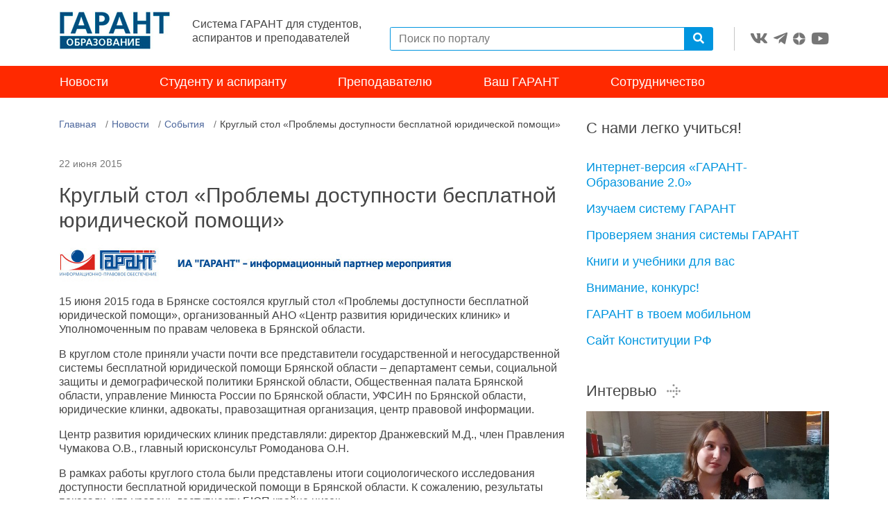

--- FILE ---
content_type: text/html; charset=windows-1251
request_url: https://edu.garant.ru/relevant/main/632430/
body_size: 7151
content:
<!DOCTYPE html>
<html lang="ru">
<head>
    <meta http-equiv="Content-Type" content="text/html; charset=windows-1251" />
    <meta name="viewport" content="width=device-width, initial-scale=1, shrink-to-fit=no">
    <meta name="description" content="" />
    <meta name="keywords" content="" />
    <link rel="canonical" href="https://edu.garant.ru/relevant/main/632430/">


    <link rel="stylesheet" href="/static/edu/css/vendor/font-awesome/css/font-awesome.min.css"/>
<link rel="stylesheet" href="/static/edu/css/test_students.css"/>
<link rel="stylesheet" href="/static/edu/css/vendor/pure/forms-min.css"/>
<link rel="stylesheet" href="/static/edu/css/vendor/pure/buttons-min.css"/>

	<link rel="stylesheet" href="https://use.fontawesome.com/releases/v5.2.0/css/all.css" integrity="sha384-hWVjflwFxL6sNzntih27bfxkr27PmbbK/iSvJ+a4+0owXq79v+lsFkW54bOGbiDQ" crossorigin="anonymous">
    <link rel="stylesheet" href="/static/edu/css/style.css?26">
    <link rel="stylesheet" href="/static/edu/css/vendor/jquery.fancybox.min.css" type="text/css"/>

    <script src="/static/edu/js/vendor/jquery-1.11.3.min.js"></script>
    <script src="/static/edu/js/main.js"></script>

    <script src="/static/edu/js/vendor/jquery.fancybox.min.js" type="text/javascript"></script>
    <!--[if lt IE 9]>
    <script src="http://html5shiv.googlecode.com/svn/trunk/html5.js"></script>
    <![endif]-->

    <link rel="alternate" type="application/rss+xml" title="RSS" href="http://rss.garant.ru/edu/relevant/main/632430/">

    <title>Круглый стол «Проблемы доступности бесплатной юридической помощи»</title>

    <script type="text/javascript" async="" src="https://mc.yandex.ru/metrika/tag.js"></script>
</head>

<body>
    <div style="display:none">
    <!-- Top100 (Kraken) Counter -->
    <script>
        (function (w, d, c) {
            (w[c] = w[c] || []).push(function () {
                var options = {
                    project: 44507
                };
                try {
                    w.top100Counter = new top100(options);
                } catch (e) {
                }
            });
            var n = d.getElementsByTagName("script")[0],
                s = d.createElement("script"),
                f = function () {
                    n.parentNode.insertBefore(s, n);
                };
            s.type = "text/javascript";
            s.async = true;
            s.src =
                (d.location.protocol == "https:" ? "https:" : "http:") +
                "//st.top100.ru/top100/top100.js";

            if (w.opera == "[object Opera]") {
                d.addEventListener("DOMContentLoaded", f, false);
            } else {
                f();
            }
        })(window, document, "_top100q");
    </script>

    <noscript>
        <img src="//counter.rambler.ru/top100.cnt?pid=44507" alt="Топ-100"/>
    </noscript>
    <!-- END Top100 (Kraken) Counter -->

    <!-- Rating@Mail.ru counter -->
    <script type="text/javascript">
        var _tmr = window._tmr || (window._tmr = []);
        _tmr.push({id: "84008", type: "pageView", start: (new Date()).getTime()});
        (function (d, w, id) {
            if (d.getElementById(id)) return;
            var ts = d.createElement("script");
            ts.type = "text/javascript";
            ts.async = true;
            ts.id = id;
            ts.src = (d.location.protocol == "https:" ? "https:" : "http:") + "//top-fwz1.mail.ru/js/code.js";
            var f = function () {
                var s = d.getElementsByTagName("script")[0];
                s.parentNode.insertBefore(ts, s);
            };
            if (w.opera == "[object Opera]") {
                d.addEventListener("DOMContentLoaded", f, false);
            } else {
                f();
            }
        })(document, window, "topmailru-code");
    </script>
    <noscript>
        <div style="position:absolute;left:-10000px;">
            <img src="//top-fwz1.mail.ru/counter?id=84008;js=na" style="border:0;" height="1" width="1" alt="Рейтинг@Mail.ru"/>
        </div>
    </noscript>
    <!-- //Rating@Mail.ru counter -->


    <!--LiveInternet counter-->
    <script type="text/javascript"><!--
    new Image().src = "//counter.yadro.ru/hit;garant-ru?r" +
        escape(document.referrer) + ((typeof(screen) == "undefined") ? "" :
            ";s" + screen.width + "*" + screen.height + "*" + (screen.colorDepth ?
                screen.colorDepth : screen.pixelDepth)) + ";u" + escape(document.URL) +
        ";" + Math.random();//--></script><!--/LiveInternet-->


    <!-- Yandex.Metrika counter -->
<script type="text/javascript">
    (function(m,e,t,r,i,k,a){
        m[i]=m[i]||function(){(m[i].a=m[i].a||[]).push(arguments)};
        m[i].l=1*new Date();
        for (var j = 0; j < document.scripts.length; j++) {if (document.scripts[j].src === r) { return; } }
        k=e.createElement(t),a=e.getElementsByTagName(t)[0],k.async=1,k.src=r,a.parentNode.insertBefore(k,a)
    })(window, document,'script','https://mc.yandex.ru/metrika/tag.js', 'ym');

    ym(66399, 'init', {webvisor:true, clickmap:true, accurateTrackBounce:true, trackLinks:true});
</script>
<noscript><div><img src="https://mc.yandex.ru/watch/66399" style="position:absolute; left:-9999px;" alt="" /></div></noscript>
<!-- /Yandex.Metrika counter -->

    <!-- Yandex.Metrika counter -->
<script type="text/javascript">
    (function(m,e,t,r,i,k,a){
        m[i]=m[i]||function(){(m[i].a=m[i].a||[]).push(arguments)};
        m[i].l=1*new Date();
        for (var j = 0; j < document.scripts.length; j++) {if (document.scripts[j].src === r) { return; } }
        k=e.createElement(t),a=e.getElementsByTagName(t)[0],k.async=1,k.src=r,a.parentNode.insertBefore(k,a)
    })(window, document,'script','https://mc.yandex.ru/metrika/tag.js', 'ym');

    ym(7353448, 'init', {webvisor:true, clickmap:true, accurateTrackBounce:true, trackLinks:true});
</script>
<noscript><div><img src="https://mc.yandex.ru/watch/7353448" style="position:absolute; left:-9999px;" alt="" /></div></noscript>
<!-- /Yandex.Metrika counter -->

    <!-- Top.Mail.Ru counter -->
<script type="text/javascript">
    var _tmr = window._tmr || (window._tmr = []);
    _tmr.push({id: "3559428", type: "pageView", start: (new Date()).getTime()});
    (function (d, w, id) {
        if (d.getElementById(id)) return;
        var ts = d.createElement("script"); ts.type = "text/javascript"; ts.async = true; ts.id = id;
        ts.src = "https://top-fwz1.mail.ru/js/code.js";
        var f = function () {var s = d.getElementsByTagName("script")[0]; s.parentNode.insertBefore(ts, s);};
        if (w.opera == "[object Opera]") { d.addEventListener("DOMContentLoaded", f, false); } else { f(); }
    })(document, window, "tmr-code");
</script>
<noscript><div><img src="https://top-fwz1.mail.ru/counter?id=3559428;js=na" style="position:absolute;left:-9999px;" alt="Top.Mail.Ru" /></div></noscript>
<!-- /Top.Mail.Ru counter -->

</div>
    <header class="header mt-3 ">
    <div class="container">
        <div class="row">
            <div class="col-auto">
                <a href="/" class="logo">
                    <img src="/static/edu/images/logo.jpg">
                </a>
            </div>
            <div class="col col-xl-3 d-flex align-items-center">
                <div class="slogan d-none d-md-block">
                    Система ГАРАНТ для студентов,<br class="d-none d-xl-inline"/> аспирантов и преподавателей
                </div>
                <div class="navbar-light d-block d-md-none ml-auto">
                    <button class="navbar-toggler" type="button" data-toggle="collapse" data-target="#navbar-menu" aria-controls="navbar-menu" aria-expanded="false" aria-label="Toggle navigation">
                        <span class="navbar-toggler-icon"></span>
                    </button>
                </div>
            </div>
            <div class="col-12 d-block d-md-none">
    <div class="collapse navbar-collapse" id="navbar-menu">
        <ul class="navbar-nav mr-auto">
            <li class="nav-item">
                <a class="nav-link" href="/relevant/main/">Новости</a>
            </li>
            <li class="nav-item">
                <a class="nav-link" href="/student/">Студенту и аспиранту</a>
            </li>
            <li class="nav-item">
                <a class="nav-link" href="/teacher/">Преподавателю</a>
            </li>
            <li class="nav-item">
                <a class="nav-link" href="/garant/">Ваш ГАРАНТ</a>
            </li>
            <li class="nav-item">
                <a class="nav-link" href="/garant/cooperation/">Сотрудничество</a>
            </li>
            <li class="nav-item">
                <a class="nav-link" href="https://edu.garant.ru/go/">Интернет-версия «ГАРАНТ-Образование 2.0»</a>
            </li>
            <li class="nav-item">
                <a class="nav-link" href="/garant/learning/">Изучаем систему ГАРАНТ</a>
            </li>
            <li class="nav-item">
                <a class="nav-link" href="/garant/test/">Проверяем знания системы ГАРАНТ</a>
            </li>
            <li class="nav-item">
                <a class="nav-link" href="/books/">Книги и учебники для вас</a>
            </li>
            <li class="nav-item">
                <a class="nav-link" href="/konkurs/">Внимание, конкурс!</a>
            </li>
            <li class="nav-item">
                <a class="nav-link" href="https://edu.garant.ru/mobile/">ГАРАНТ в твоем мобильном</a>
            </li>
            <li class="nav-item">
                <a class="nav-link" href="http://constitution.garant.ru/">Сайт Конституции РФ</a>
            </li>
        </ul>
    </div>
</div>

            <div class="d-xl-none w-100 m-2"></div>
            <div class="col-12 col-md d-flex align-items-end">
                <form action="/search/" method="get" class="w-100 search main" id="search_main">
                <input type="hidden" name="part" id="search_part" value="edu">
                <div class="input-group">
                    <input type="text" name="text" class="form-control border-primary" placeholder="Поиск по порталу">
                    <div class="input-group-append">
                        <button data-action="search" class="btn btn-primary" type="button"><i class="fas fa-search"></i></button>
                    </div>
                </div>
                </form>
            </div>
            <div class="col-12 col-md-auto d-flex align-items-end">
                <div class="social-networks border-left d-flex justify-content-end align-items-center  ml-auto">
                    <a href="https://vk.com/edugarant"><i class="fab fa-vk"></i></a>
                    <a href="https://t.me/edugarant"><i class="fab fa-telegram-plane"></i></a>
                    <a href="https://dzen.ru/edugarant" class="d-flex align-items-center">
                        <svg viewBox="0 0 38 38" fill="none" xmlns="http://www.w3.org/2000/svg" id="" style="width: 1.125rem; height: 1.125rem;">
                            <path fill-rule="evenodd" clip-rule="evenodd" d="M0 18.7398V18.1782L0.00825793 18.1781C0.00276547 18.3646 0 18.5519 0 18.7398ZM0 18.7398C0 18.9276 0.0027654 19.1149 0.0082577 19.3014L0 19.3013V18.7398ZM18.1793 37.4795L18.1792 37.4713C18.3658 37.4768 18.553 37.4795 18.7409 37.4795H18.1793ZM19.3026 37.4713C19.1161 37.4768 18.9288 37.4795 18.7409 37.4795H19.3025L19.3026 37.4713ZM37.4736 19.3014L37.4818 19.3013V18.7398V18.1782L37.4736 18.1781C37.4791 18.3646 37.4818 18.5519 37.4818 18.7398C37.4818 18.9276 37.4791 19.1149 37.4736 19.3014ZM18.1792 0.00825743C18.3658 0.0027653 18.553 0 18.7409 0C18.9288 0 19.1161 0.00276523 19.3026 0.00825721L19.3025 0H18.7409H18.1793L18.1792 0.00825743Z" fill="currentColor"></path>
                            <path d="M19.3026 0.00825721C19.3973 7.59993 19.9165 11.8677 22.765 14.7159C25.6134 17.5642 29.8814 18.0834 37.4736 18.1781C37.182 8.27478 29.2059 0.299788 19.3026 0.00825721Z" fill="currentColor"></path>
                            <path d="M14.7169 14.7159C17.5653 11.8677 18.0846 7.59993 18.1792 0.00825743C8.27588 0.299792 0.299821 8.27479 0.00825793 18.1781C7.60041 18.0834 11.8684 17.5642 14.7169 14.7159Z" fill="currentColor"></path>
                            <path d="M0.0082577 19.3014C0.299817 29.2047 8.27589 37.1797 18.1792 37.4713C18.0846 29.8796 17.5653 25.6118 14.7169 22.7636C11.8684 19.9153 7.60042 19.3961 0.0082577 19.3014Z" fill="currentColor"></path>
                            <path d="M37.4736 19.3014C29.8814 19.3961 25.6134 19.9153 22.765 22.7636C19.9166 25.6118 19.3973 29.8796 19.3026 37.4713C29.206 37.1797 37.182 29.2047 37.4736 19.3014Z" fill="currentColor"></path>
                        </svg>
                    </a>
                    <!--<a href="https://www.facebook.com/edugarant"><i class="fab fa-facebook-f"></i></a>-->
                    <!--<a href="https://www.instagram.com/edugarant/"><i class="fab fa-instagram"></i></a>-->
                    <a href="https://rutube.ru/channel/49663389/" data-toggle="tooltip" data-placement="top" title="ГАРАНТ-Образование - Rutube"><i class="fab fa-youtube"></i></a>
                </div>
            </div>
        </div>
    </div>
    <div class="menu d-flex align-items-center">
        <div class="container">
            <div class="row">
                <ul class="nav">
                    <li class="nav-item">
                        <a class="nav-link" href="/relevant/main/">Новости</a>
                    </li>
                    <li class="nav-item">
                        <a class="nav-link" href="/student/">Студенту и аспиранту</a>
                    </li>
                    <li class="nav-item">
                        <a class="nav-link" href="/teacher/">Преподавателю</a>
                    </li>
                    <li class="nav-item">
                        <a class="nav-link" href="/garant/">Ваш ГАРАНТ</a>
                    </li>
                    <li class="nav-item">
                        <a class="nav-link" href="/garant/cooperation/">Сотрудничество</a>
                    </li>
                </ul>
            </div>
        </div>
    </div>
</header>
    <section>
    <div class="container">
        <div class="row">
            <div class="col-12 col-lg-8 mt-4">
                    <nav aria-label="breadcrumb">
        <ol class="breadcrumb">
            <li class="breadcrumb-item"><a href="http://edu.garant.ru">Главная</a></li>
			<li class="breadcrumb-item"><a href="/relevant/">Новости</a></li>
			<li class="breadcrumb-item"><a href="/relevant/main/">События</a></li>
			<li class="breadcrumb-item">Круглый стол «Проблемы доступности бесплатной юридической помощи»</li>
        </ol>
    </nav>

                <div class="inner-content mt-5">
    <div class="data d-flex justify-content-between">
        <div class="time text-muted">22 июня 2015</div>
      
    </div>
    
    <h1>Круглый стол «Проблемы доступности бесплатной юридической помощи»</h1>
    


<p><img width="580" height="59" src="/files/0/3/632430/_1_logo_sponsor.jpg" alt="" /></p><p>15 июня 2015 года в Брянске состоялся круглый стол «Проблемы доступности бесплатной юридической помощи», организованный АНО «Центр развития юридических клиник» и Уполномоченным по правам человека в Брянской области.</p><p>В круглом столе приняли участи почти все представители государственной и негосударственной системы бесплатной юридической помощи Брянской области – департамент семьи, социальной защиты и демографической политики Брянской области, Общественная палата Брянской области, управление Минюста России по Брянской области, УФСИН по Брянской области, юридические клинки, адвокаты, правозащитная организация, центр правовой информации. </p><p>Центр развития юридических клиник представляли: директор Дранжевский М.Д., член Правления Чумакова О.В., главный юрисконсульт Ромоданова О.Н.</p><p>В рамках работы круглого стола были представлены итоги социологического исследования доступности бесплатной юридической помощи в Брянской области. К сожалению, результаты показали, что уровень доступности БЮП крайне низок.</p><p>В ходе докладов и дискуссии выяснилось, что в Брянской области функционирует в основном только государственная система оказания БЮП, негосударственная же находится на стадии становления. Адвокаты, хотя и оказывают помощь гражданам, но никак не фиксируют эту деятельность, поскольку государственная компенсация крайне низкая, а затраты на подготовку бумаг значительны. Юридические клиники также работают не очень активно, приемы ведутся около одного раза в неделю. Однако в государственных органах дается большое количество консультаций граждан в рамках компетенции этих органов, что является позитивным моментов в работе системы БЮП.</p><p>Участники круглого стола практически единогласно выделили основную проблему, влияющую на доступность БЮП, - крайне низкая степень информированности населения о возможности получения помощи. Также среди проблем отмечалось недоверие граждан именно бесплатной помощи.</p><p>По итогам круглого стола участники пришли к выводу о необходимости сотрудничества с целью решения выявленных проблем и повышению уровня доступности бесплатной юридической помощи в Брянской области.</p><p style="text-align: center;"><strong>АНО «Центр развития юридических клиник» выражает особую благодарность аппарату уполномоченного по правам человека в Брянской области за отличную организацию круглого стола!<br /></strong></p><p style="text-align: center;"><strong>Компания «Гарант» является информационным партнером АНО «Центра развития юридических клиник».</strong></p>






</div>
                <div class="subscribe border-top">
    <div class="networks d-flex align-items-sm-center flex-sm-row flex-column">
        <div class="d-flex">
            <div class="item-caption mr-3">Поделиться</div>
            <script src="//yastatic.net/es5-shims/0.0.2/es5-shims.min.js"></script>
            <script src="//yastatic.net/share2/share.js" async="async"></script>
            <div class="ya-share2" data-services="collections,vkontakte,odnoklassniki,moimir,gplus" data-counter=""></div>
        </div>
        <div class="item-caption mt-2 mt-sm-0 ml-sm-auto">
            <a href="http://www.garant.ru/subscribe/#edu">Подписаться на новости портала</a>
        </div>
    </div>
</div>
            </div>
            <div class="col-12 col-lg-4 mt-4">
                <div class="menu-2">
    <div class="item-caption">С нами легко учиться!</div>
    <ul class="nav flex-column">
        <li class="nav-item">
            <a class="nav-link" href="https://edu.garant.ru/go/">Интернет-версия «ГАРАНТ-Образование 2.0»</a>
        </li>
        <li class="nav-item">
            <a class="nav-link" href="/garant/learning/">Изучаем систему ГАРАНТ</a>
        </li>
        <li class="nav-item">
            <a class="nav-link" href="/garant/test/">Проверяем знания системы ГАРАНТ</a>
        </li>
        <li class="nav-item">
            <a class="nav-link" href="/books/">Книги и учебники для вас</a>
        </li>
        <li class="nav-item">
            <a class="nav-link" href="/konkurs/">Внимание, конкурс!</a>
        </li>
        <li class="nav-item">
            <a class="nav-link" href="https://edu.garant.ru/mobile/">ГАРАНТ в твоем мобильном</a>
        </li>
        <li class="nav-item">
            <a class="nav-link" href="http://constitution.garant.ru/">Сайт Конституции РФ</a>
        </li>
    </ul>
</div>
                <div class="banner"></div>
                <div class="interview mt-5">
    <div class="item-caption">
        <a href="/relevant/main/tag/4609/" class="d-inline-flex align-items-center">
            Интервью <span class="icon-arrow"></span>
        </a>
    </div>
    <div id="interview-carousel" class="carousel slide" data-ride="carousel">
        <ol class="carousel-indicators">
            <li data-target="#interview-carousel" data-slide-to="0" class="active"></li>
            <li data-target="#interview-carousel" data-slide-to="1" ></li>
            <li data-target="#interview-carousel" data-slide-to="2" ></li>
        </ol>
        <div class="carousel-inner">
            <div class="carousel-item active">
                <a href="https://edu.garant.ru/relevant/main/1886580/"><img src="https://edu.garant.ru/files/0/8/1886580/1000155528.jpg" alt="Ольга Воробьева: «Я смотрю на трудности, как на задачу, которую надо решить»" width="100%" /></a>
            </div>
            <div class="carousel-item">
                <a href="https://edu.garant.ru/relevant/main/1864786/"><img src="https://edu.garant.ru/files/6/8/1864786/kulaevskiy.jpg" alt="А.В. Кулаевский: &quot;Я придерживаюсь традиционной школы преподавания юридических дисциплин&quot;" width="100%" /></a>
            </div>
            <div class="carousel-item">
                <a href="https://edu.garant.ru/relevant/main/1824294/"><img src="https://edu.garant.ru/files/4/9/1824294/2.jpg" alt="Интервью с двухкратным победителем конкурса «Правовой Юг»" width="100%" /></a>
            </div>
        </div>
    </div>
</div>
                <div class="news mt-5">
    <div class="item-caption">
        <a href="/relevant/main/" class="d-inline-flex align-items-center">Новости 
            <span class="icon-arrow"></span>
        </a>
    </div>
    <div class="item">
        <div class="time text-muted">29 декабря 2025</div>
        <div class="img">
            <a href="/relevant/main/1949653/"><img class="d-block w-100" src="/files/3/5/1949653/intax.jpg" alt="Юбилейный V сезон Конкурса по международному налогообложению имени профессора И.Г. Русаковой (InTax’26) начинается!"></a>
        </div>
        <div class="desc">
            <a href="/relevant/main/1949653/">Юбилейный V сезон Конкурса по международному налогообложению имени профессора И.Г. Русаковой (InTax’26) начинается!</a>
        </div>
    </div>
</div>
                <div class="mt-5">
    <div class="item-caption">Мы в контакте</div>

    <script type="text/javascript" src="https://vk.com/js/api/openapi.js?156"></script>
    <!-- VK Widget -->
    <div id="vk_groups" class="w-100 vk_groups"></div>
    <script type="text/javascript">
        VK.Widgets.Group("vk_groups", {mode: 3, width: "auto", height: "232"}, 28715570);
    </script>
</div>
            </div>
        </div>
    </div>
</section>

    <section class="company-info border-top mt-5">
    <div class="container">
        <div class="row">
            <div class="col-12 col-lg-6">
	<h5>ГАРАНТ - студенту, аспиранту, преподавателю</h5>
	<div class="row">
		<div class="col-12 col-md-6">
				<ul>
		<li>
			<a href="https://edu.garant.ru/go/">Интернет-версия "ГАРАНТ-Образование"</a>
		</li>
		<li>
			<a href="/garant/learning/">Изучаем систему ГАРАНТ</a>
			<ul>
			<li>
				<a href="/garant/learning/practicum/">
					Практикум для студентов
				</a>
			</li>
			</ul>
		</li>
		<li>
			<a href="/garant/test/">Проверяем знания системы ГАРАНТ</a>
			<ul>
			<li>
				<a href="/garant/test/silver/">
					Сертификат профессионального пользователя
				</a>
			</li>
			</ul>
		</li>
	</ul>

		</div>
		<div class="col-12 col-md-6">
				<ul>
		<li>
			<a href="/garant/cooperation/">Программы сотрудничества</a>
		</li>
		<li>
			<a href="/garant/references/">Как правильно указывать библиографические ссылки на материалы системы ГАРАНТ</a>
		</li>
		<li>
			<a href="/garant/publish/">Как опубликовать свою работу в системе ГАРАНТ?</a>
		</li>
		<li>
			<a href="/garant/job/">Вакансии для студентов и выпускников</a>
		</li>
		<li>
			<a href="/garant/contact/">Наши контакты</a>
		</li>
	</ul>

		</div>
	</div>
</div>
<div class="col-12 col-lg-6">
	<h5>Интернет-версия &quot;ГАРАНТ-Образование&quot;</h5>
	<div class="row">
		<div class="col-12 col-md-6">
				<ul>
		<li>
			<a href="/books/">Книги и учебники</a>
			<ul>
			<li>
				<a href="/books/classic/">
					Классическая литература
				</a>
			</li>
			<li>
				<a href="https://edu.garant.ru/books/jurist/">
					Литература для будущего юриста
				</a>
			</li>
			<li>
				<a href="https://edu.garant.ru/books/finans/">
					Будущему бухгалтеру, экономисту, финансисту
				</a>
			</li>
			<li>
				<a href="https://edu.garant.ru/books/tgp/">
					Теория государства и права и Основы права
				</a>
			</li>
			</ul>
		</li>
	</ul>

		</div>
		<div class="col-12 col-md-6">
				<ul>
	</ul>

		</div>
	</div>
</div>

        </div>
    </div>
</section>
<footer class="footer">
    <div class="container">
        <div class="row">
            <div class="col-12 col-md-9">
                <p>© ООО "НПП "ГАРАНТ-СЕРВИС", 2026. Система ГАРАНТ выпускается с 1990 года. <br class="d-none d-md-inline"/>Компания "Гарант" и ее партнеры являются участниками Российской ассоциации правовой информации ГАРАНТ.</p>
                <p>"ГАРАНТ-Образование" -  специальный комплект базы данных Электронный периодический справочник "Система ГАРАНТ", зарегистрированной в Едином реестре российских программ для электронных вычислительных машин и баз данных 20 Февраля 2016, №6</p>
                <p>Редакция: <a href="mailto:eduweb@garant.ru">eduweb@garant.ru</a></p>
            </div>
            <div class="col-12 col-md-3 text-center text-md-right">
                <a href="http://www.garant.ru/"><img class="img-fluid" src="/static/edu/images/logo-garant.png"></a>
            </div>
        </div>
    </div>
</footer>
</body>
</html>